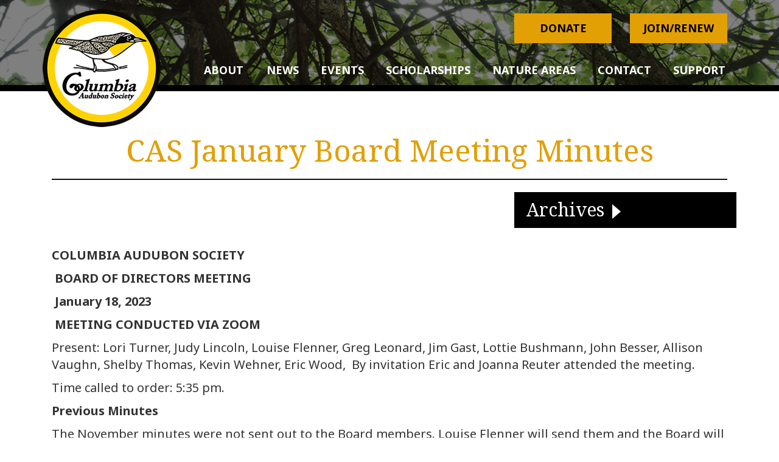

--- FILE ---
content_type: text/html; charset=UTF-8
request_url: https://www.columbia-audubon.org/cas-january-board-meeting-minutes/
body_size: 14408
content:
<!DOCTYPE html>
<html lang="en-US">
<head>
<meta charset="UTF-8" />
<meta name="viewport" content="width=device-width, initial-scale=1, maximum-scale=1, user-scalable=no">

<!-- Google tag (gtag.js) -->
<script async src="https://www.googletagmanager.com/gtag/js?id=G-CBB642T5KL"></script>
<script>
  window.dataLayer = window.dataLayer || [];
  function gtag(){dataLayer.push(arguments);}
  gtag('js', new Date());

  gtag('config', 'G-CBB642T5KL');
</script>

<title>CAS January Board Meeting Minutes | Columbia Audubon Society</title><link rel="preload" data-rocket-preload as="style" href="https://fonts.googleapis.com/css?family=Droid%20Serif%7CNoto%20Sans%3A400%2C700&#038;display=swap" /><link rel="stylesheet" href="https://fonts.googleapis.com/css?family=Droid%20Serif%7CNoto%20Sans%3A400%2C700&#038;display=swap" media="print" onload="this.media='all'" /><noscript><link rel="stylesheet" href="https://fonts.googleapis.com/css?family=Droid%20Serif%7CNoto%20Sans%3A400%2C700&#038;display=swap" /></noscript><!-- START OPEN GRAPH--><meta property="og:title" content="CAS January Board Meeting Minutes | Columbia Audubon Society"/><meta property="og:type" content="website"/><meta property="og:url" content="https://www.columbia-audubon.org/cas-january-board-meeting-minutes/"/><meta property="og:image" content=""/><!-- END OPEN GRAPH -->	
<link rel="profile" href="http://gmpg.org/xfn/11" />
<link rel="pingback" href="" />
<!--[if lt IE 9]>
<script src="https://www.columbia-audubon.org/wp-content/themes/mayecreate-theme/assets/js/html5.js"></script>
<![endif]-->
<!-- Le HTML5 shim, for IE6-8 support of HTML5 elements -->
<!--[if lt IE 9]>
<script src="http://html5shim.googlecode.com/svn/trunk/html5.js"></script>
<![endif]-->
<!-- Fonts -->
<link rel="stylesheet" href="https://maxcdn.bootstrapcdn.com/font-awesome/4.4.0/css/font-awesome.min.css">

<meta name='robots' content='max-image-preview:large' />
<link rel='dns-prefetch' href='//platform-api.sharethis.com' />
<link href='https://fonts.gstatic.com' crossorigin rel='preconnect' />

<!-- All in One Webmaster plugin by Crunchify.com --><meta name="google-site-verification" content="KplWcZvdF1zMEaNHdAX20TpEJ7UOxTXrffDEgCBloNM" />
<meta name="google-site-verification" content="EWBWaNLqlUYtio-Ws90NP9mYz4Y8DfdffgjPm_H1AWo" /> 
<script>
(function(i,s,o,g,r,a,m){i['GoogleAnalyticsObject']=r;i[r]=i[r]||function(){
  (i[r].q=i[r].q||[]).push(arguments)},i[r].l=1*new Date();a=s.createElement(o),
m=s.getElementsByTagName(o)[0];a.async=1;a.src=g;m.parentNode.insertBefore(a,m)
})(window,document,'script','//www.google-analytics.com/analytics.js','ga');
ga('create', 'UA-17500839-2', 'auto');
ga('send', 'pageview');
</script>
<!-- /All in One Webmaster plugin -->

<link rel='stylesheet' id='pmb_common-css' href='https://www.columbia-audubon.org/wp-content/plugins/print-my-blog/assets/styles/pmb-common.css?ver=1744911527' type='text/css' media='all' />
<style id='wp-emoji-styles-inline-css' type='text/css'>

	img.wp-smiley, img.emoji {
		display: inline !important;
		border: none !important;
		box-shadow: none !important;
		height: 1em !important;
		width: 1em !important;
		margin: 0 0.07em !important;
		vertical-align: -0.1em !important;
		background: none !important;
		padding: 0 !important;
	}
</style>
<link rel='stylesheet' id='wp-block-library-css' href='https://www.columbia-audubon.org/wp-includes/css/dist/block-library/style.min.css?ver=6.6.1' type='text/css' media='all' />
<link rel='stylesheet' id='pmb-select2-css' href='https://www.columbia-audubon.org/wp-content/plugins/print-my-blog/assets/styles/libs/select2.min.css?ver=4.0.6' type='text/css' media='all' />
<link rel='stylesheet' id='pmb-jquery-ui-css' href='https://www.columbia-audubon.org/wp-content/plugins/print-my-blog/assets/styles/libs/jquery-ui/jquery-ui.min.css?ver=1.11.4' type='text/css' media='all' />
<link rel='stylesheet' id='pmb-setup-page-css' href='https://www.columbia-audubon.org/wp-content/plugins/print-my-blog/assets/styles/setup-page.css?ver=1744911527' type='text/css' media='all' />
<style id='classic-theme-styles-inline-css' type='text/css'>
/*! This file is auto-generated */
.wp-block-button__link{color:#fff;background-color:#32373c;border-radius:9999px;box-shadow:none;text-decoration:none;padding:calc(.667em + 2px) calc(1.333em + 2px);font-size:1.125em}.wp-block-file__button{background:#32373c;color:#fff;text-decoration:none}
</style>
<style id='global-styles-inline-css' type='text/css'>
:root{--wp--preset--aspect-ratio--square: 1;--wp--preset--aspect-ratio--4-3: 4/3;--wp--preset--aspect-ratio--3-4: 3/4;--wp--preset--aspect-ratio--3-2: 3/2;--wp--preset--aspect-ratio--2-3: 2/3;--wp--preset--aspect-ratio--16-9: 16/9;--wp--preset--aspect-ratio--9-16: 9/16;--wp--preset--color--black: #000000;--wp--preset--color--cyan-bluish-gray: #abb8c3;--wp--preset--color--white: #ffffff;--wp--preset--color--pale-pink: #f78da7;--wp--preset--color--vivid-red: #cf2e2e;--wp--preset--color--luminous-vivid-orange: #ff6900;--wp--preset--color--luminous-vivid-amber: #fcb900;--wp--preset--color--light-green-cyan: #7bdcb5;--wp--preset--color--vivid-green-cyan: #00d084;--wp--preset--color--pale-cyan-blue: #8ed1fc;--wp--preset--color--vivid-cyan-blue: #0693e3;--wp--preset--color--vivid-purple: #9b51e0;--wp--preset--gradient--vivid-cyan-blue-to-vivid-purple: linear-gradient(135deg,rgba(6,147,227,1) 0%,rgb(155,81,224) 100%);--wp--preset--gradient--light-green-cyan-to-vivid-green-cyan: linear-gradient(135deg,rgb(122,220,180) 0%,rgb(0,208,130) 100%);--wp--preset--gradient--luminous-vivid-amber-to-luminous-vivid-orange: linear-gradient(135deg,rgba(252,185,0,1) 0%,rgba(255,105,0,1) 100%);--wp--preset--gradient--luminous-vivid-orange-to-vivid-red: linear-gradient(135deg,rgba(255,105,0,1) 0%,rgb(207,46,46) 100%);--wp--preset--gradient--very-light-gray-to-cyan-bluish-gray: linear-gradient(135deg,rgb(238,238,238) 0%,rgb(169,184,195) 100%);--wp--preset--gradient--cool-to-warm-spectrum: linear-gradient(135deg,rgb(74,234,220) 0%,rgb(151,120,209) 20%,rgb(207,42,186) 40%,rgb(238,44,130) 60%,rgb(251,105,98) 80%,rgb(254,248,76) 100%);--wp--preset--gradient--blush-light-purple: linear-gradient(135deg,rgb(255,206,236) 0%,rgb(152,150,240) 100%);--wp--preset--gradient--blush-bordeaux: linear-gradient(135deg,rgb(254,205,165) 0%,rgb(254,45,45) 50%,rgb(107,0,62) 100%);--wp--preset--gradient--luminous-dusk: linear-gradient(135deg,rgb(255,203,112) 0%,rgb(199,81,192) 50%,rgb(65,88,208) 100%);--wp--preset--gradient--pale-ocean: linear-gradient(135deg,rgb(255,245,203) 0%,rgb(182,227,212) 50%,rgb(51,167,181) 100%);--wp--preset--gradient--electric-grass: linear-gradient(135deg,rgb(202,248,128) 0%,rgb(113,206,126) 100%);--wp--preset--gradient--midnight: linear-gradient(135deg,rgb(2,3,129) 0%,rgb(40,116,252) 100%);--wp--preset--font-size--small: 13px;--wp--preset--font-size--medium: 20px;--wp--preset--font-size--large: 36px;--wp--preset--font-size--x-large: 42px;--wp--preset--spacing--20: 0.44rem;--wp--preset--spacing--30: 0.67rem;--wp--preset--spacing--40: 1rem;--wp--preset--spacing--50: 1.5rem;--wp--preset--spacing--60: 2.25rem;--wp--preset--spacing--70: 3.38rem;--wp--preset--spacing--80: 5.06rem;--wp--preset--shadow--natural: 6px 6px 9px rgba(0, 0, 0, 0.2);--wp--preset--shadow--deep: 12px 12px 50px rgba(0, 0, 0, 0.4);--wp--preset--shadow--sharp: 6px 6px 0px rgba(0, 0, 0, 0.2);--wp--preset--shadow--outlined: 6px 6px 0px -3px rgba(255, 255, 255, 1), 6px 6px rgba(0, 0, 0, 1);--wp--preset--shadow--crisp: 6px 6px 0px rgba(0, 0, 0, 1);}:where(.is-layout-flex){gap: 0.5em;}:where(.is-layout-grid){gap: 0.5em;}body .is-layout-flex{display: flex;}.is-layout-flex{flex-wrap: wrap;align-items: center;}.is-layout-flex > :is(*, div){margin: 0;}body .is-layout-grid{display: grid;}.is-layout-grid > :is(*, div){margin: 0;}:where(.wp-block-columns.is-layout-flex){gap: 2em;}:where(.wp-block-columns.is-layout-grid){gap: 2em;}:where(.wp-block-post-template.is-layout-flex){gap: 1.25em;}:where(.wp-block-post-template.is-layout-grid){gap: 1.25em;}.has-black-color{color: var(--wp--preset--color--black) !important;}.has-cyan-bluish-gray-color{color: var(--wp--preset--color--cyan-bluish-gray) !important;}.has-white-color{color: var(--wp--preset--color--white) !important;}.has-pale-pink-color{color: var(--wp--preset--color--pale-pink) !important;}.has-vivid-red-color{color: var(--wp--preset--color--vivid-red) !important;}.has-luminous-vivid-orange-color{color: var(--wp--preset--color--luminous-vivid-orange) !important;}.has-luminous-vivid-amber-color{color: var(--wp--preset--color--luminous-vivid-amber) !important;}.has-light-green-cyan-color{color: var(--wp--preset--color--light-green-cyan) !important;}.has-vivid-green-cyan-color{color: var(--wp--preset--color--vivid-green-cyan) !important;}.has-pale-cyan-blue-color{color: var(--wp--preset--color--pale-cyan-blue) !important;}.has-vivid-cyan-blue-color{color: var(--wp--preset--color--vivid-cyan-blue) !important;}.has-vivid-purple-color{color: var(--wp--preset--color--vivid-purple) !important;}.has-black-background-color{background-color: var(--wp--preset--color--black) !important;}.has-cyan-bluish-gray-background-color{background-color: var(--wp--preset--color--cyan-bluish-gray) !important;}.has-white-background-color{background-color: var(--wp--preset--color--white) !important;}.has-pale-pink-background-color{background-color: var(--wp--preset--color--pale-pink) !important;}.has-vivid-red-background-color{background-color: var(--wp--preset--color--vivid-red) !important;}.has-luminous-vivid-orange-background-color{background-color: var(--wp--preset--color--luminous-vivid-orange) !important;}.has-luminous-vivid-amber-background-color{background-color: var(--wp--preset--color--luminous-vivid-amber) !important;}.has-light-green-cyan-background-color{background-color: var(--wp--preset--color--light-green-cyan) !important;}.has-vivid-green-cyan-background-color{background-color: var(--wp--preset--color--vivid-green-cyan) !important;}.has-pale-cyan-blue-background-color{background-color: var(--wp--preset--color--pale-cyan-blue) !important;}.has-vivid-cyan-blue-background-color{background-color: var(--wp--preset--color--vivid-cyan-blue) !important;}.has-vivid-purple-background-color{background-color: var(--wp--preset--color--vivid-purple) !important;}.has-black-border-color{border-color: var(--wp--preset--color--black) !important;}.has-cyan-bluish-gray-border-color{border-color: var(--wp--preset--color--cyan-bluish-gray) !important;}.has-white-border-color{border-color: var(--wp--preset--color--white) !important;}.has-pale-pink-border-color{border-color: var(--wp--preset--color--pale-pink) !important;}.has-vivid-red-border-color{border-color: var(--wp--preset--color--vivid-red) !important;}.has-luminous-vivid-orange-border-color{border-color: var(--wp--preset--color--luminous-vivid-orange) !important;}.has-luminous-vivid-amber-border-color{border-color: var(--wp--preset--color--luminous-vivid-amber) !important;}.has-light-green-cyan-border-color{border-color: var(--wp--preset--color--light-green-cyan) !important;}.has-vivid-green-cyan-border-color{border-color: var(--wp--preset--color--vivid-green-cyan) !important;}.has-pale-cyan-blue-border-color{border-color: var(--wp--preset--color--pale-cyan-blue) !important;}.has-vivid-cyan-blue-border-color{border-color: var(--wp--preset--color--vivid-cyan-blue) !important;}.has-vivid-purple-border-color{border-color: var(--wp--preset--color--vivid-purple) !important;}.has-vivid-cyan-blue-to-vivid-purple-gradient-background{background: var(--wp--preset--gradient--vivid-cyan-blue-to-vivid-purple) !important;}.has-light-green-cyan-to-vivid-green-cyan-gradient-background{background: var(--wp--preset--gradient--light-green-cyan-to-vivid-green-cyan) !important;}.has-luminous-vivid-amber-to-luminous-vivid-orange-gradient-background{background: var(--wp--preset--gradient--luminous-vivid-amber-to-luminous-vivid-orange) !important;}.has-luminous-vivid-orange-to-vivid-red-gradient-background{background: var(--wp--preset--gradient--luminous-vivid-orange-to-vivid-red) !important;}.has-very-light-gray-to-cyan-bluish-gray-gradient-background{background: var(--wp--preset--gradient--very-light-gray-to-cyan-bluish-gray) !important;}.has-cool-to-warm-spectrum-gradient-background{background: var(--wp--preset--gradient--cool-to-warm-spectrum) !important;}.has-blush-light-purple-gradient-background{background: var(--wp--preset--gradient--blush-light-purple) !important;}.has-blush-bordeaux-gradient-background{background: var(--wp--preset--gradient--blush-bordeaux) !important;}.has-luminous-dusk-gradient-background{background: var(--wp--preset--gradient--luminous-dusk) !important;}.has-pale-ocean-gradient-background{background: var(--wp--preset--gradient--pale-ocean) !important;}.has-electric-grass-gradient-background{background: var(--wp--preset--gradient--electric-grass) !important;}.has-midnight-gradient-background{background: var(--wp--preset--gradient--midnight) !important;}.has-small-font-size{font-size: var(--wp--preset--font-size--small) !important;}.has-medium-font-size{font-size: var(--wp--preset--font-size--medium) !important;}.has-large-font-size{font-size: var(--wp--preset--font-size--large) !important;}.has-x-large-font-size{font-size: var(--wp--preset--font-size--x-large) !important;}
:where(.wp-block-post-template.is-layout-flex){gap: 1.25em;}:where(.wp-block-post-template.is-layout-grid){gap: 1.25em;}
:where(.wp-block-columns.is-layout-flex){gap: 2em;}:where(.wp-block-columns.is-layout-grid){gap: 2em;}
:root :where(.wp-block-pullquote){font-size: 1.5em;line-height: 1.6;}
</style>
<link rel='stylesheet' id='collapscore-css-css' href='https://www.columbia-audubon.org/wp-content/plugins/jquery-collapse-o-matic/css/core_style.css?ver=1.0' type='text/css' media='all' />
<link rel='stylesheet' id='collapseomatic-css-css' href='https://www.columbia-audubon.org/wp-content/plugins/jquery-collapse-o-matic/css/light_style.css?ver=1.6' type='text/css' media='all' />
<link rel='stylesheet' id='bootstrapwp-css' href='https://www.columbia-audubon.org/wp-content/themes/mayecreate-theme/css/bootstrap.min.css?ver=3.0.0' type='text/css' media='all' />
<link rel='stylesheet' id='featuredSliderStyle-css' href='https://www.columbia-audubon.org/wp-content/themes/mayecreate-theme/css/lightslider.min.css?ver=1.0' type='text/css' media='all' />
<link rel='stylesheet' id='drawerMenuStyle-css' href='https://www.columbia-audubon.org/wp-content/themes/mayecreate-theme/css/jquery.mmenu.all.css?ver=1.0' type='text/css' media='all' />
<link rel='stylesheet' id='drawerMenuShadow-css' href='https://www.columbia-audubon.org/wp-content/themes/mayecreate-theme/css/jquery.mmenu.pageshadow.css?ver=1.0' type='text/css' media='all' />
<link rel='stylesheet' id='drawerMenuPosition-css' href='https://www.columbia-audubon.org/wp-content/themes/mayecreate-theme/css/jquery.mmenu.positioning.css?ver=1.0' type='text/css' media='all' />
<link rel='stylesheet' id='style-css' href='https://www.columbia-audubon.org/wp-content/themes/mayecreate-theme/style.css?ver=1.0' type='text/css' media='all' />
<script type="text/javascript" src="https://www.columbia-audubon.org/wp-includes/js/jquery/jquery.min.js?ver=3.7.1" id="jquery-core-js"></script>
<script type="text/javascript" src="https://www.columbia-audubon.org/wp-includes/js/jquery/jquery-migrate.min.js?ver=3.4.1" id="jquery-migrate-js"></script>
<script type="text/javascript" src="//platform-api.sharethis.com/js/sharethis.js?ver=8.5.2#property=62968a5ed4f4b10019d84506&amp;product=gdpr-compliance-tool-v2&amp;source=simple-share-buttons-adder-wordpress" id="simple-share-buttons-adder-mu-js"></script>
<link rel="https://api.w.org/" href="https://www.columbia-audubon.org/wp-json/" /><link rel="alternate" title="JSON" type="application/json" href="https://www.columbia-audubon.org/wp-json/wp/v2/posts/4562" /><link rel="EditURI" type="application/rsd+xml" title="RSD" href="https://www.columbia-audubon.org/xmlrpc.php?rsd" />
<link rel="canonical" href="https://www.columbia-audubon.org/cas-january-board-meeting-minutes/" />
<link rel='shortlink' href='https://www.columbia-audubon.org/?p=4562' />
<link rel="alternate" title="oEmbed (JSON)" type="application/json+oembed" href="https://www.columbia-audubon.org/wp-json/oembed/1.0/embed?url=https%3A%2F%2Fwww.columbia-audubon.org%2Fcas-january-board-meeting-minutes%2F" />
<link rel="alternate" title="oEmbed (XML)" type="text/xml+oembed" href="https://www.columbia-audubon.org/wp-json/oembed/1.0/embed?url=https%3A%2F%2Fwww.columbia-audubon.org%2Fcas-january-board-meeting-minutes%2F&#038;format=xml" />
<style>
/* BODY */
body,html {}footer.site-footer { background:#000000;}
</style><link rel="icon" href="https://www.columbia-audubon.org/wp-content/uploads/2017/09/favicon.png" sizes="32x32" />
<link rel="icon" href="https://www.columbia-audubon.org/wp-content/uploads/2017/09/favicon.png" sizes="192x192" />
<link rel="apple-touch-icon" href="https://www.columbia-audubon.org/wp-content/uploads/2017/09/favicon.png" />
<meta name="msapplication-TileImage" content="https://www.columbia-audubon.org/wp-content/uploads/2017/09/favicon.png" />
			<!-- Easy Columns 2.1.1 by Pat Friedl http://www.patrickfriedl.com -->
			<link rel="stylesheet" href="https://www.columbia-audubon.org/wp-content/plugins/easy-columns/css/easy-columns.css" type="text/css" media="screen, projection" />
					<style type="text/css" id="wp-custom-css">
			ul.menu-menu {background-color: #000}		</style>
		<noscript><style id="rocket-lazyload-nojs-css">.rll-youtube-player, [data-lazy-src]{display:none !important;}</style></noscript>
	<!--Facebook Share button-->
	<div id="fb-root"></div>
	<script>(function(d, s, id) {
	  var js, fjs = d.getElementsByTagName(s)[0];
	  if (d.getElementById(id)) return;
	  js = d.createElement(s); js.id = id;
	  js.src = 'https://connect.facebook.net/en_US/sdk.js#xfbml=1&version=v3.0&appId=1151153288232543&autoLogAppEvents=1';
	  fjs.parentNode.insertBefore(js, fjs);
	}(document, 'script', 'facebook-jssdk'));</script>
	
<meta name="generator" content="WP Rocket 3.18.3" data-wpr-features="wpr_lazyload_images wpr_lazyload_iframes wpr_desktop" /></head>
 
<body class="post-template-default single single-post postid-4562 single-format-standard">
<div data-rocket-location-hash="16bf56c95df8445b98ee2f3f207ef8a4" id="pageWrapper">
<a name="top"></a>
		 








   
<div data-bg="https://www.columbia-audubon.org/wp-content/uploads/2017/09/page-header.png" id="navbarBottom" class="navbar navbar-static-top navbar-default rocket-lazyload" style="">

		<div class="container" > 

			<div class="navbar-header">


      			<div id="mobile_menu">

      				<a href="#drawer-menu" class="nav-button nav-button-x">

						<span>toggle menu</span>

					</a>

    			</div>


				
      			<div id="branding-container"><a class="brand" href="https://www.columbia-audubon.org" title=" Columbia Audubon Society"><img class="site-logo" src="data:image/svg+xml,%3Csvg%20xmlns='http://www.w3.org/2000/svg'%20viewBox='0%200%200%200'%3E%3C/svg%3E" alt=" Columbia Audubon Society" data-lazy-src="https://www.columbia-audubon.org/wp-content/uploads/2017/09/logo.png" /><noscript><img class="site-logo" src="https://www.columbia-audubon.org/wp-content/uploads/2017/09/logo.png" alt=" Columbia Audubon Society" /></noscript></a></div>
      			
			</div>

			<div class="footer-buttons">
			<aside id="text-3">			<div class="textwidget"><div class="col-md-6"><a class="btn-mayecreate join mobile_hide" href="/donate">Donate</a></div>
<div class="col-md-6"><a class="btn-mayecreate join mobile_hide" href="/membership.2">Join/Renew</a></div>
<p><!--


<div class="col-md-6"><a class="btn-mayecreate donate mobile_hide" title="Donate through CoMoGives December 1–31" href="https://www.comogives.com/organization/Columbia-Audubon-Society">Donate</a></div>


--></p>
</div>
		</aside>			</div>
			

			


				<nav id="main_nav" class="menu-menu-container"><ul id="menu-menu" class="menu pull-right"><li id="menu-item-303" class="menu-item menu-item-type-post_type menu-item-object-page menu-item-has-children menu-item-303"><a href="https://www.columbia-audubon.org/about/"><span>About</span></a>
<ul class="sub-menu">
	<li id="menu-item-1214" class="menu-item menu-item-type-post_type menu-item-object-page menu-item-1214"><a href="https://www.columbia-audubon.org/about/"><span>About CAS</span></a></li>
	<li id="menu-item-735" class="menu-item menu-item-type-post_type menu-item-object-page menu-item-735"><a href="https://www.columbia-audubon.org/meeting-minutes/"><span>Meeting Minutes</span></a></li>
	<li id="menu-item-3079" class="menu-item menu-item-type-post_type menu-item-object-page menu-item-3079"><a href="https://www.columbia-audubon.org/columbia-audubon-society-bylaws/"><span>Columbia Audubon Society Bylaws</span></a></li>
</ul>
</li>
<li id="menu-item-300" class="menu-item menu-item-type-post_type menu-item-object-page menu-item-has-children menu-item-300"><a href="https://www.columbia-audubon.org/news/"><span>News</span></a>
<ul class="sub-menu">
	<li id="menu-item-1246" class="menu-item menu-item-type-post_type menu-item-object-page menu-item-1246"><a href="https://www.columbia-audubon.org/news/"><span>News</span></a></li>
	<li id="menu-item-655" class="menu-item menu-item-type-custom menu-item-object-custom menu-item-655"><a href="/newsletter"><span>&#8220;The Chat&#8221; newsletter</span></a></li>
	<li id="menu-item-1250" class="menu-item menu-item-type-post_type menu-item-object-page menu-item-1250"><a href="https://www.columbia-audubon.org/archived-news/"><span>Archived News</span></a></li>
</ul>
</li>
<li id="menu-item-5038" class="menu-item menu-item-type-custom menu-item-object-custom menu-item-has-children menu-item-5038"><a href="#"><span>Events</span></a>
<ul class="sub-menu">
	<li id="menu-item-1957" class="menu-item menu-item-type-post_type menu-item-object-page menu-item-1957"><a href="https://www.columbia-audubon.org/events/"><span>Upcoming Events</span></a></li>
	<li id="menu-item-656" class="menu-item menu-item-type-post_type menu-item-object-page menu-item-656"><a href="https://www.columbia-audubon.org/bird-counts/"><span>Bird Counts</span></a></li>
</ul>
</li>
<li id="menu-item-3156" class="menu-item menu-item-type-post_type menu-item-object-page menu-item-3156"><a href="https://www.columbia-audubon.org/teacher-scholarships/"><span>Scholarships</span></a></li>
<li id="menu-item-301" class="menu-item menu-item-type-post_type menu-item-object-page menu-item-has-children menu-item-301"><a href="https://www.columbia-audubon.org/areas/"><span>Nature Areas</span></a>
<ul class="sub-menu">
	<li id="menu-item-466" class="menu-item menu-item-type-post_type menu-item-object-page menu-item-466"><a href="https://www.columbia-audubon.org/areas/wild-haven/"><span>Wild Haven Nature Area</span></a></li>
	<li id="menu-item-465" class="menu-item menu-item-type-post_type menu-item-object-page menu-item-465"><a href="https://www.columbia-audubon.org/areas/columbia-audubon-nature-sanctuary/"><span>Columbia Audubon Nature Sanctuary</span></a></li>
	<li id="menu-item-470" class="menu-item menu-item-type-post_type menu-item-object-page menu-item-470"><a href="https://www.columbia-audubon.org/areas/albert-childrens-wildlife-area/"><span>Albert Children’s Wildlife Area</span></a></li>
</ul>
</li>
<li id="menu-item-298" class="menu-item menu-item-type-post_type menu-item-object-page menu-item-has-children menu-item-298"><a href="https://www.columbia-audubon.org/contact/"><span>Contact</span></a>
<ul class="sub-menu">
	<li id="menu-item-1213" class="menu-item menu-item-type-post_type menu-item-object-page menu-item-1213"><a href="https://www.columbia-audubon.org/contact/"><span>Contact Us</span></a></li>
	<li id="menu-item-475" class="menu-item menu-item-type-post_type menu-item-object-page menu-item-475"><a href="https://www.columbia-audubon.org/contact/email-list/"><span>Join the Email List</span></a></li>
	<li id="menu-item-1251" class="menu-item menu-item-type-custom menu-item-object-custom menu-item-1251"><a href="https://www.facebook.com/groups/columbia.audubon/"><span>Join our Facebook Group</span></a></li>
</ul>
</li>
<li id="menu-item-4212" class="menu-item menu-item-type-custom menu-item-object-custom menu-item-has-children menu-item-4212"><a href="/join"><span>Support</span></a>
<ul class="sub-menu">
	<li id="menu-item-4213" class="menu-item menu-item-type-custom menu-item-object-custom menu-item-4213"><a href="/join"><span>Join CAS</span></a></li>
	<li id="menu-item-4214" class="menu-item menu-item-type-custom menu-item-object-custom menu-item-4214"><a href="/donate"><span>Donate to CAS</span></a></li>
</ul>
</li>
</ul></nav>
		</div>

	</div>

		
		
		        		<div data-rocket-location-hash="008a1573b87a6764a46139b1d005e294" id="contentwrap">
        	
<div data-rocket-location-hash="ca69319570c348a595918bc43fec9bb9" class="clear"></div>
<div data-rocket-location-hash="8c20d651a774688d254802db9105bab2" id="page"> <!--Begin Page -->
<div class="hfeed site container">


    <div class="row">
		<div class="col-md-12">
			<div class="row">
				<div class="col-md-12 page-header">
					<h1 class="entry-title">CAS January Board Meeting Minutes</h1>
														</div>
			</div>
		</div>
	</div>
		
	<div id="sidebar_position_wrapper">
				<div class="archive_wrapper">
	<div class="container">
		<div class="row">
			<div class="col-md-12">
				<div class="button_wrapper">
				<h3 class="collapseomatic" id="categoryblog">Archives <span class="expand_arrow"></span></h3>
				<div id="target-categoryblog" class="collapseomatic_content archive_list"</div>
					<div id="blogArchiveList">
						<ul class="archiveYearList">
						
						<li><a href="JavaScript:void()">2025</a>



							<ul class="archive-sub-menu" style="display: none;">

								
								<li><a href="https://www.columbia-audubon.org/2025/12/">
										December</a>
									</li>
								
								<li><a href="https://www.columbia-audubon.org/2025/11/">
										November</a>
									</li>
								
								<li><a href="https://www.columbia-audubon.org/2025/10/">
										October</a>
									</li>
								
								<li><a href="https://www.columbia-audubon.org/2025/09/">
										September</a>
									</li>
								
								<li><a href="https://www.columbia-audubon.org/2025/07/">
										July</a>
									</li>
								
								<li><a href="https://www.columbia-audubon.org/2025/06/">
										June</a>
									</li>
								
								<li><a href="https://www.columbia-audubon.org/2025/05/">
										May</a>
									</li>
								
								<li><a href="https://www.columbia-audubon.org/2025/04/">
										April</a>
									</li>
								
								<li><a href="https://www.columbia-audubon.org/2025/03/">
										March</a>
									</li>
								
								<li><a href="https://www.columbia-audubon.org/2025/02/">
										February</a>
									</li>
								
								<li><a href="https://www.columbia-audubon.org/2025/01/">
										January</a>
									</li>
															</ul>
						</li>

						
						<li><a href="JavaScript:void()">2024</a>



							<ul class="archive-sub-menu" style="display: none;">

								
								<li><a href="https://www.columbia-audubon.org/2024/12/">
										December</a>
									</li>
								
								<li><a href="https://www.columbia-audubon.org/2024/11/">
										November</a>
									</li>
								
								<li><a href="https://www.columbia-audubon.org/2024/10/">
										October</a>
									</li>
								
								<li><a href="https://www.columbia-audubon.org/2024/09/">
										September</a>
									</li>
								
								<li><a href="https://www.columbia-audubon.org/2024/07/">
										July</a>
									</li>
								
								<li><a href="https://www.columbia-audubon.org/2024/05/">
										May</a>
									</li>
								
								<li><a href="https://www.columbia-audubon.org/2024/04/">
										April</a>
									</li>
								
								<li><a href="https://www.columbia-audubon.org/2024/03/">
										March</a>
									</li>
								
								<li><a href="https://www.columbia-audubon.org/2024/02/">
										February</a>
									</li>
								
								<li><a href="https://www.columbia-audubon.org/2024/01/">
										January</a>
									</li>
															</ul>
						</li>

						
						<li><a href="JavaScript:void()">2023</a>



							<ul class="archive-sub-menu" style="display: none;">

								
								<li><a href="https://www.columbia-audubon.org/2023/12/">
										December</a>
									</li>
								
								<li><a href="https://www.columbia-audubon.org/2023/11/">
										November</a>
									</li>
								
								<li><a href="https://www.columbia-audubon.org/2023/10/">
										October</a>
									</li>
								
								<li><a href="https://www.columbia-audubon.org/2023/09/">
										September</a>
									</li>
								
								<li><a href="https://www.columbia-audubon.org/2023/07/">
										July</a>
									</li>
								
								<li><a href="https://www.columbia-audubon.org/2023/06/">
										June</a>
									</li>
								
								<li><a href="https://www.columbia-audubon.org/2023/05/">
										May</a>
									</li>
								
								<li><a href="https://www.columbia-audubon.org/2023/04/">
										April</a>
									</li>
								
								<li><a href="https://www.columbia-audubon.org/2023/03/">
										March</a>
									</li>
								
								<li><a href="https://www.columbia-audubon.org/2023/02/">
										February</a>
									</li>
								
								<li><a href="https://www.columbia-audubon.org/2023/01/">
										January</a>
									</li>
															</ul>
						</li>

						
						<li><a href="JavaScript:void()">2022</a>



							<ul class="archive-sub-menu" style="display: none;">

								
								<li><a href="https://www.columbia-audubon.org/2022/12/">
										December</a>
									</li>
								
								<li><a href="https://www.columbia-audubon.org/2022/11/">
										November</a>
									</li>
								
								<li><a href="https://www.columbia-audubon.org/2022/10/">
										October</a>
									</li>
								
								<li><a href="https://www.columbia-audubon.org/2022/09/">
										September</a>
									</li>
								
								<li><a href="https://www.columbia-audubon.org/2022/08/">
										August</a>
									</li>
								
								<li><a href="https://www.columbia-audubon.org/2022/07/">
										July</a>
									</li>
								
								<li><a href="https://www.columbia-audubon.org/2022/05/">
										May</a>
									</li>
								
								<li><a href="https://www.columbia-audubon.org/2022/04/">
										April</a>
									</li>
								
								<li><a href="https://www.columbia-audubon.org/2022/03/">
										March</a>
									</li>
								
								<li><a href="https://www.columbia-audubon.org/2022/02/">
										February</a>
									</li>
								
								<li><a href="https://www.columbia-audubon.org/2022/01/">
										January</a>
									</li>
															</ul>
						</li>

						
						<li><a href="JavaScript:void()">2021</a>



							<ul class="archive-sub-menu" style="display: none;">

								
								<li><a href="https://www.columbia-audubon.org/2021/12/">
										December</a>
									</li>
								
								<li><a href="https://www.columbia-audubon.org/2021/11/">
										November</a>
									</li>
								
								<li><a href="https://www.columbia-audubon.org/2021/10/">
										October</a>
									</li>
								
								<li><a href="https://www.columbia-audubon.org/2021/09/">
										September</a>
									</li>
								
								<li><a href="https://www.columbia-audubon.org/2021/05/">
										May</a>
									</li>
								
								<li><a href="https://www.columbia-audubon.org/2021/04/">
										April</a>
									</li>
								
								<li><a href="https://www.columbia-audubon.org/2021/03/">
										March</a>
									</li>
								
								<li><a href="https://www.columbia-audubon.org/2021/02/">
										February</a>
									</li>
								
								<li><a href="https://www.columbia-audubon.org/2021/01/">
										January</a>
									</li>
															</ul>
						</li>

						
						<li><a href="JavaScript:void()">2020</a>



							<ul class="archive-sub-menu" style="display: none;">

								
								<li><a href="https://www.columbia-audubon.org/2020/12/">
										December</a>
									</li>
								
								<li><a href="https://www.columbia-audubon.org/2020/11/">
										November</a>
									</li>
								
								<li><a href="https://www.columbia-audubon.org/2020/10/">
										October</a>
									</li>
								
								<li><a href="https://www.columbia-audubon.org/2020/09/">
										September</a>
									</li>
								
								<li><a href="https://www.columbia-audubon.org/2020/05/">
										May</a>
									</li>
								
								<li><a href="https://www.columbia-audubon.org/2020/04/">
										April</a>
									</li>
								
								<li><a href="https://www.columbia-audubon.org/2020/03/">
										March</a>
									</li>
								
								<li><a href="https://www.columbia-audubon.org/2020/02/">
										February</a>
									</li>
								
								<li><a href="https://www.columbia-audubon.org/2020/01/">
										January</a>
									</li>
															</ul>
						</li>

						
						<li><a href="JavaScript:void()">2019</a>



							<ul class="archive-sub-menu" style="display: none;">

								
								<li><a href="https://www.columbia-audubon.org/2019/12/">
										December</a>
									</li>
								
								<li><a href="https://www.columbia-audubon.org/2019/11/">
										November</a>
									</li>
								
								<li><a href="https://www.columbia-audubon.org/2019/10/">
										October</a>
									</li>
								
								<li><a href="https://www.columbia-audubon.org/2019/09/">
										September</a>
									</li>
								
								<li><a href="https://www.columbia-audubon.org/2019/06/">
										June</a>
									</li>
								
								<li><a href="https://www.columbia-audubon.org/2019/05/">
										May</a>
									</li>
								
								<li><a href="https://www.columbia-audubon.org/2019/04/">
										April</a>
									</li>
								
								<li><a href="https://www.columbia-audubon.org/2019/03/">
										March</a>
									</li>
								
								<li><a href="https://www.columbia-audubon.org/2019/02/">
										February</a>
									</li>
								
								<li><a href="https://www.columbia-audubon.org/2019/01/">
										January</a>
									</li>
															</ul>
						</li>

						
						<li><a href="JavaScript:void()">2018</a>



							<ul class="archive-sub-menu" style="display: none;">

								
								<li><a href="https://www.columbia-audubon.org/2018/12/">
										December</a>
									</li>
								
								<li><a href="https://www.columbia-audubon.org/2018/11/">
										November</a>
									</li>
								
								<li><a href="https://www.columbia-audubon.org/2018/10/">
										October</a>
									</li>
								
								<li><a href="https://www.columbia-audubon.org/2018/09/">
										September</a>
									</li>
								
								<li><a href="https://www.columbia-audubon.org/2018/05/">
										May</a>
									</li>
								
								<li><a href="https://www.columbia-audubon.org/2018/04/">
										April</a>
									</li>
								
								<li><a href="https://www.columbia-audubon.org/2018/03/">
										March</a>
									</li>
								
								<li><a href="https://www.columbia-audubon.org/2018/02/">
										February</a>
									</li>
								
								<li><a href="https://www.columbia-audubon.org/2018/01/">
										January</a>
									</li>
															</ul>
						</li>

						
						<li><a href="JavaScript:void()">2017</a>



							<ul class="archive-sub-menu" style="display: none;">

								
								<li><a href="https://www.columbia-audubon.org/2017/12/">
										December</a>
									</li>
								
								<li><a href="https://www.columbia-audubon.org/2017/11/">
										November</a>
									</li>
								
								<li><a href="https://www.columbia-audubon.org/2017/10/">
										October</a>
									</li>
								
								<li><a href="https://www.columbia-audubon.org/2017/09/">
										September</a>
									</li>
															</ul>
						</li>

						
						</ul>
					</div>
					</div>
				</div>
			</div>

			<div class="col-xs-6 col-md-12">
			</div>
		</div>
	</div>
</div>			</div>     

    <div class="row">
                <div class="col-md-12">
				<!--<h3>Wed. Feb. 1, 2023</h3>-->
					<div class="clear"></div>
																		                       	<p><strong>COLUMBIA AUDUBON SOCIETY</strong></p>
<p><strong> </strong><strong>BOARD OF DIRECTORS MEETING</strong></p>
<p><strong> </strong><strong>January 18, 2023</strong></p>
<p><strong> </strong><strong>MEETING CONDUCTED VIA ZOOM</strong></p>
<p>Present: Lori Turner, Judy Lincoln, Louise Flenner, Greg Leonard, Jim Gast, Lottie Bushmann, John Besser, Allison Vaughn, Shelby Thomas, Kevin Wehner, Eric Wood,  By invitation Eric and Joanna Reuter attended the meeting.</p>
<p>Time called to order: 5:35 pm.</p>
<p><strong>Previous Minutes</strong></p>
<p>The November minutes were not sent out to the Board members. Louise Flenner will send them and the Board will vote on approval at the February meeting.</p>
<p><strong>Treasurer’s report</strong></p>
<p>Treasurer’s report was sent by email to all Board members. In the COMO Gives, category the total spent was $1186.80 after a minor correction.</p>
<p><strong>Committee Reports</strong></p>
<p><strong> </strong><strong>Membership</strong></p>
<p>Shelby Thomas reports we have approximately 100 members.  There have been several renewals and 2-3 new members.</p>
<p><strong>Nature Areas</strong></p>
<p><strong> </strong>John Besser reports that Bill Mees got information from the city of Columbia on the deer hunt at Bonnie View near CANS. The archery hunt yielded 8 bucks and 4 does.</p>
<ul>
<li>Bill and Allison are going to monitor deer impact on plants at CANS</li>
<li>Several people helped to burn brush piles of removed invasive species (mostly autumn olive) at Wild Haven. The concentrated effort to remove invasives has improved the area around the picnic shelter.</li>
<li>John reports they plan to focus on the outhouse at Wild Haven in February. Either they will put a top on the existing one or build a new one.</li>
<li>This Spring they hope to fix the parking area so they don’t have to unlock the gate to get into the parking lot.</li>
<li>No decision has been made yet on installing the owl box</li>
<li>Lori and John sent a letter of support to the City for the new park area at the end of Vandiver Dr. to be established on a land donation from the Alspaugh family.</li>
<li>Louise Flenner reported that progress is being made on the moss trail and it should be ready soon</li>
</ul>
<p><strong>Field Trips</strong></p>
<p>Eric and Joanna Reuter were present to report on their new role as Field Trip Coordinators.</p>
<p>Eric reports that the field trips they have had so far have been well attended with 10-20 people. There is much enthusiasm and new birders are coming to them.  They seek feedback to get a better idea of what trips people want.</p>
<p><em> </em><strong>2022 CoMoGives Fundraiser</strong></p>
<p><strong> </strong>Lori Turner sent out a report on the COMO Gives 2022 fundraiser:</p>
<ul>
<li>Funds raised were $11,712 &#8211; ranked 53/153 organizations.</li>
<li>Number of donations was 108.</li>
<li>Number of pledges: 1. Dean Ravenscraft pledged to provide 2023 mowing services at CANS</li>
<li>Postcards mailed: 433</li>
<li>Thank you letters sent: 108</li>
<li>Donations in honor of or in memory of:</li>
</ul>
<p>Nancy Bedan (2), Thomas Charles Bacon, Bill Mees, Cynthia Diane Kerr, DD Rymph, Bill and Jan Mees, Paul Rexroad on what would be his 97th birthday, Carolyn Terry, Eleanor Stensby.</p>
<ul>
<li>Expenses: Budget was $1000 and we spent $1186.80. An excess of thank you cards and envelopes were purchased and can be saved for next year.</li>
</ul>
<p><strong>Old Business</strong></p>
<p><strong> </strong>The club purchased a Microsoft Home and Student laptop.</p>
<ul>
<li>Jim Gast reports he had 10 people on the First Friday hike in January.</li>
</ul>
<p><strong>New Business</strong></p>
<p><strong> </strong>A group of amateur astronomers has asked CAS to help fund an observatory at the Nature School.</p>
<ul>
<li>Lori Turner will ask the membership if anyone would like to attend the Wetlands Summit being held at the Lake of the Ozarks Feb. 1-3. Allison Vaughn will be attending, but not as a representative of CAS.</li>
</ul>
<p><strong>Next Meeting</strong></p>
<p>The next board meeting is scheduled for February 15 at 6:00 pm.  Meeting will be held at the Unitarian Universalist Church.</p>
<p><strong>Adjournment</strong></p>
<p><strong> </strong><em>Eric Wood moves that we adjourn the board meeting. Judy Lincoln seconds the motion.  The motion carries. The meeting is adjourned at 6:30 pm.</em></p>
<!-- Simple Share Buttons Adder (8.5.2) simplesharebuttons.com --><div class="ssba-modern-2 ssba ssbp-wrap alignleft ssbp--theme-1"><div style="text-align:left"><span class="ssba-share-text">Share this...</span><br/><ul class="ssbp-list"><li class='ssbp-li--facebook'><a data-site="facebook" class="ssba_facebook_share ssba_share_link ssbp-facebook ssbp-btn" href="https://www.facebook.com/sharer.php?t=CAS January Board Meeting Minutes&u=https://www.columbia-audubon.org/cas-january-board-meeting-minutes/"  target=_blank  style="color:#4267B2; background-color: #4267B2; height: 36px; width: 36px; " ><span><svg xmlns="http://www.w3.org/2000/svg" fill="#fff" preserveAspectRatio="xMidYMid meet" height="1em" width="1em" viewBox="0 0 40 40">
  <g>
    <path d="m21.7 16.7h5v5h-5v11.6h-5v-11.6h-5v-5h5v-2.1c0-2 0.6-4.5 1.8-5.9 1.3-1.3 2.8-2 4.7-2h3.5v5h-3.5c-0.9 0-1.5 0.6-1.5 1.5v3.5z"></path>
  </g>
</svg>

</span><span class="color-icon"><svg xmlns="http://www.w3.org/2000/svg" width="16" height="28" viewBox="0 0 16 28">
  <path fill="#3B5998" d="M10.7,10.7 L15.7,10.7 L15.7,15.7 L10.7,15.7 L10.7,27.3 L5.7,27.3 L5.7,15.7 L0.7,15.7 L0.7,10.7 L5.7,10.7 L5.7,8.6 C5.7,6.6 6.3,4.1 7.5,2.7 C8.8,1.4 10.3,0.7 12.2,0.7 L15.7,0.7 L15.7,5.7 L12.2,5.7 C11.3,5.7 10.7,6.3 10.7,7.2 L10.7,10.7 Z"/>
</svg>
</span><div title="Facebook" class="ssbp-text">Facebook</div></a></li><li class='ssbp-li--pinterest'><a data-site="pinterest" class="ssba_pinterest_share ssba_share_link ssbp-pinterest ssbp-btn" href="https://pinterest.com/pin/create/button/?description=CAS January Board Meeting Minutes&media=&url=https://www.columbia-audubon.org/cas-january-board-meeting-minutes/"  target=_blank  style="color:#CB2027; background-color: #CB2027; height: 36px; width: 36px; " ><span><svg xmlns="http://www.w3.org/2000/svg" fill="#fff" preserveAspectRatio="xMidYMid meet" height="1em" width="1em" viewBox="0 0 40 40">
  <g>
    <path d="m37.3 20q0 4.7-2.3 8.6t-6.3 6.2-8.6 2.3q-2.4 0-4.8-0.7 1.3-2 1.7-3.6 0.2-0.8 1.2-4.7 0.5 0.8 1.7 1.5t2.5 0.6q2.7 0 4.8-1.5t3.3-4.2 1.2-6.1q0-2.5-1.4-4.7t-3.8-3.7-5.7-1.4q-2.4 0-4.4 0.7t-3.4 1.7-2.5 2.4-1.5 2.9-0.4 3q0 2.4 0.8 4.1t2.7 2.5q0.6 0.3 0.8-0.5 0.1-0.1 0.2-0.6t0.2-0.7q0.1-0.5-0.3-1-1.1-1.3-1.1-3.3 0-3.4 2.3-5.8t6.1-2.5q3.4 0 5.3 1.9t1.9 4.7q0 3.8-1.6 6.5t-3.9 2.6q-1.3 0-2.2-0.9t-0.5-2.4q0.2-0.8 0.6-2.1t0.7-2.3 0.2-1.6q0-1.2-0.6-1.9t-1.7-0.7q-1.4 0-2.3 1.2t-1 3.2q0 1.6 0.6 2.7l-2.2 9.4q-0.4 1.5-0.3 3.9-4.6-2-7.5-6.3t-2.8-9.4q0-4.7 2.3-8.6t6.2-6.2 8.6-2.3 8.6 2.3 6.3 6.2 2.3 8.6z"></path>
  </g>
</svg>

</span><span class="color-icon"><svg xmlns="http://www.w3.org/2000/svg" width="35" height="36" viewBox="0 0 35 36">
  <path fill="#CB2027" d="M35.3,18 C35.3,21.1333333 34.5333333,24 33,26.6 C31.4666667,29.2 29.3666667,31.2666667 26.7,32.8 C24.0333333,34.3333333 21.1666667,35.1 18.1,35.1 C16.5,35.1 14.9,34.8666667 13.3,34.4 C14.1666667,33.0666667 14.7333333,31.8666667 15,30.8 C15.1333333,30.2666667 15.5333333,28.7 16.2,26.1 C16.5333333,26.6333333 17.1,27.1333333 17.9,27.6 C18.7,28.0666667 19.5333333,28.2666667 20.4,28.2 C22.2,28.2 23.8,27.7 25.2,26.7 C26.6,25.7 27.7,24.3 28.5,22.5 C29.3,20.7 29.7,18.6666667 29.7,16.4 C29.7,14.7333333 29.2333333,13.1666667 28.3,11.7 C27.3666667,10.2333333 26.1,9 24.5,8 C22.9,7 21,6.53333333 18.8,6.6 C17.2,6.6 15.7333333,6.83333333 14.4,7.3 C13.0666667,7.76666667 11.9333333,8.33333333 11,9 C10.0666667,9.66666667 9.23333333,10.4666667 8.5,11.4 C7.76666667,12.3333333 7.26666667,13.3 7,14.3 C6.73333333,15.3 6.6,16.3 6.6,17.3 C6.6,18.9 6.86666667,20.2666667 7.4,21.4 C7.93333333,22.5333333 8.83333333,23.3666667 10.1,23.9 C10.5,24.1 10.7666667,23.9333333 10.9,23.4 C10.9666667,23.3333333 11.0333333,23.1333333 11.1,22.8 C11.1666667,22.4666667 11.2333333,22.2333333 11.3,22.1 C11.3666667,21.7666667 11.2666667,21.4333333 11,21.1 C10.2666667,20.2333333 9.9,19.1333333 9.9,17.8 C9.9,15.5333333 10.6666667,13.6 12.2,12 C13.7333333,10.4 15.7666667,9.56666667 18.3,9.5 C20.5666667,9.5 22.3333333,10.1333333 23.6,11.4 C24.8666667,12.6666667 25.5,14.2333333 25.5,16.1 C25.5,18.6333333 24.9666667,20.8 23.9,22.6 C22.8333333,24.4 21.5333333,25.2666667 20,25.2 C19.1333333,25.2 18.4,24.9 17.8,24.3 C17.2,23.7 17.0333333,22.9 17.3,21.9 C17.4333333,21.3666667 17.6333333,20.6666667 17.9,19.8 C18.1666667,18.9333333 18.4,18.1666667 18.6,17.5 C18.8,16.8333333 18.8666667,16.3 18.8,15.9 C18.8,15.1 18.6,14.4666667 18.2,14 C17.8,13.5333333 17.2333333,13.3 16.5,13.3 C15.5666667,13.3 14.8,13.7 14.2,14.5 C13.6,15.3 13.2666667,16.3666667 13.2,17.7 C13.2,18.7666667 13.4,19.6666667 13.8,20.4 L11.6,29.8 C11.3333333,30.8 11.2333333,32.1 11.3,33.7 C8.23333333,32.3666667 5.73333333,30.2666667 3.8,27.4 C1.86666667,24.5333333 0.933333333,21.4 1,18 C1,14.8666667 1.76666667,12 3.3,9.4 C4.83333333,6.8 6.9,4.73333333 9.5,3.2 C12.1,1.66666667 14.9666667,0.9 18.1,0.9 C21.2333333,0.9 24.1,1.66666667 26.7,3.2 C29.3,4.73333333 31.4,6.8 33,9.4 C34.6,12 35.3666667,14.8666667 35.3,18 Z" transform="translate(-1)"/>
</svg>
</span><div title="Pinterest" class="ssbp-text">Pinterest</div></a></li><li class='ssbp-li--twitter'><a data-site="twitter" class="ssba_twitter_share ssba_share_link ssbp-twitter ssbp-btn" href="https://twitter.com/intent/tweet?text=CAS January Board Meeting Minutes&url=https://www.columbia-audubon.org/cas-january-board-meeting-minutes/&via="  target=_blank  style="color:#000000; background-color: #000000; height: 36px; width: 36px; " ><span><svg width="25" height="25" viewBox="0 0 25 25" fill="none" xmlns="http://www.w3.org/2000/svg">
    <rect width="25" height="25" />
    <path d="M14.4821 11.6218L21.0389 4H19.4852L13.7919 10.6179L9.24467 4H4L10.8763 14.0074L4 22H5.55385L11.5661 15.0113L16.3683 22H21.613L14.4821 11.6218ZM6.11371 5.16972H8.50031L19.4859 20.8835H17.0993L6.11371 5.16972Z" fill="white"/>
</svg>
</span><span class="color-icon"><svg width="25" height="25" viewBox="0 0 25 25" fill="none" xmlns="http://www.w3.org/2000/svg">
	<rect width="25" height="25" />
	<path d="M14.4821 11.6218L21.0389 4H19.4852L13.7919 10.6179L9.24467 4H4L10.8763 14.0074L4 22H5.55385L11.5661 15.0113L16.3683 22H21.613L14.4821 11.6218ZM6.11371 5.16972H8.50031L19.4859 20.8835H17.0993L6.11371 5.16972Z" fill="#000000"/>
</svg>
</span><div title="Twitter" class="ssbp-text">Twitter</div></a></li><li class='ssbp-li--linkedin'><a data-site="linkedin" class="ssba_linkedin_share ssba_share_link ssbp-linkedin ssbp-btn" href="https://www.linkedin.com/shareArticle?title=CAS January Board Meeting Minutes&url=https://www.columbia-audubon.org/cas-january-board-meeting-minutes/"  target=_blank  style="color:#0077b5; background-color: #0077b5; height: 36px; width: 36px; " ><span><svg xmlns="http://www.w3.org/2000/svg" fill="#fff" preserveAspectRatio="xMidYMid meet" height="1em" width="1em" viewBox="0 0 40 40">
  <g>
    <path d="m13.3 31.7h-5v-16.7h5v16.7z m18.4 0h-5v-8.9c0-2.4-0.9-3.5-2.5-3.5-1.3 0-2.1 0.6-2.5 1.9v10.5h-5s0-15 0-16.7h3.9l0.3 3.3h0.1c1-1.6 2.7-2.8 4.9-2.8 1.7 0 3.1 0.5 4.2 1.7 1 1.2 1.6 2.8 1.6 5.1v9.4z m-18.3-20.9c0 1.4-1.1 2.5-2.6 2.5s-2.5-1.1-2.5-2.5 1.1-2.5 2.5-2.5 2.6 1.2 2.6 2.5z"></path>
  </g>
</svg>

</span><span class="color-icon"><svg xmlns="http://www.w3.org/2000/svg" xmlns:xlink="http://www.w3.org/1999/xlink" width="50px" height="50px" viewBox="0 0 50 50" version="1.1">
<g id="surface97807">
<path style=" stroke:none;fill-rule:nonzero;fill:rgb(0%,46.666667%,70.980392%);fill-opacity:1;" d="M 8 3.007812 C 4.53125 3.007812 2.007812 5.089844 2.007812 7.949219 C 2.007812 10.820312 4.589844 12.988281 8 12.988281 C 11.46875 12.988281 13.988281 10.871094 13.988281 7.890625 C 13.832031 5.019531 11.359375 3.007812 8 3.007812 Z M 3 15 C 2.449219 15 2 15.449219 2 16 L 2 45 C 2 45.550781 2.449219 46 3 46 L 13 46 C 13.550781 46 14 45.550781 14 45 L 14 16 C 14 15.449219 13.550781 15 13 15 Z M 18 15 C 17.449219 15 17 15.449219 17 16 L 17 45 C 17 45.550781 17.449219 46 18 46 L 27 46 C 27.550781 46 28 45.550781 28 45 L 28 29.5 C 28 27.128906 29.820312 25.199219 32.140625 25.019531 C 32.261719 25 32.378906 25 32.5 25 C 32.621094 25 32.738281 25 32.859375 25.019531 C 35.179688 25.199219 37 27.128906 37 29.5 L 37 45 C 37 45.550781 37.449219 46 38 46 L 47 46 C 47.550781 46 48 45.550781 48 45 L 48 28 C 48 21.53125 44.527344 15 36.789062 15 C 33.269531 15 30.609375 16.359375 29 17.488281 L 29 16 C 29 15.449219 28.550781 15 28 15 Z M 18 15 "/>
</g>
</svg>
</span><div title="Linkedin" class="ssbp-text">Linkedin</div></a></li></ul></div></div> 
                       	
   
                       	<div class="clear"></div>
                       	
														<nav>
							<ul class="pager">
								<!-- these are reversed because of the reverse posting order of news -->
								<li>
									<a href="https://www.columbia-audubon.org/minutes-from-2-21-23-cas-board-meeting/" rel="next">&#9668; Previous</a>								</li>
								<li>
									<a href="https://www.columbia-audubon.org/meeting-minutes-from-october/" rel="prev">Next &#9658;</a>								</li>
							</ul><!-- #nav-above -->
							</nav>
											</div>
        	
        </div>

        </div>
                    </div>

</div><!-- homeContentWrap / contentwrap -->
<footer id="colophon" class="site-footer" role="contentinfo">
<a name="footer"></a>	
		


<div class="container" >

	<div class="row">

		

		<div class="col-md-3">

			<aside id="text-2">			<div class="textwidget"><p><a href="http://www.columbia-audubon.org"><img decoding="async" class="alignnone size-full wp-image-278" src="data:image/svg+xml,%3Csvg%20xmlns='http://www.w3.org/2000/svg'%20viewBox='0%200%20194%20194'%3E%3C/svg%3E" alt="" width="194" height="194" data-lazy-src="http://www.columbia-audubon.org/wp-content/uploads/2017/09/logo.png" /><noscript><img loading="lazy" decoding="async" class="alignnone size-full wp-image-278" src="http://www.columbia-audubon.org/wp-content/uploads/2017/09/logo.png" alt="" width="194" height="194" /></noscript></a></p>
</div>
		</aside>
		</div>



		<div class="col-md-8 foot">
			<div class="row">
			


					<nav id="footer_nav" class="menu-menu-container"><ul id="menu-menu-1" class="menu"><li class="menu-item menu-item-type-post_type menu-item-object-page menu-item-303"><a href="https://www.columbia-audubon.org/about/"><span>About</span></a></li>
<li class="menu-item menu-item-type-post_type menu-item-object-page menu-item-300"><a href="https://www.columbia-audubon.org/news/"><span>News</span></a></li>
<li class="menu-item menu-item-type-custom menu-item-object-custom menu-item-5038"><a href="#"><span>Events</span></a></li>
<li class="menu-item menu-item-type-post_type menu-item-object-page menu-item-3156"><a href="https://www.columbia-audubon.org/teacher-scholarships/"><span>Scholarships</span></a></li>
<li class="menu-item menu-item-type-post_type menu-item-object-page menu-item-301"><a href="https://www.columbia-audubon.org/areas/"><span>Nature Areas</span></a></li>
<li class="menu-item menu-item-type-post_type menu-item-object-page menu-item-298"><a href="https://www.columbia-audubon.org/contact/"><span>Contact</span></a></li>
<li class="menu-item menu-item-type-custom menu-item-object-custom menu-item-4212"><a href="/join"><span>Support</span></a></li>
</ul></nav>			</div>
					
		</div>

		<div class="col-md-1 foot">

			<ul class="social">
		<li><a target="_blank" href="https://www.facebook.com/groups/columbia.audubon/"><i class="fa fa-facebook-square"></i></a></li>			</ul>
				</div>
			<div class="row footer-buttons">
			<aside id="text-3">			<div class="textwidget"><div class="col-md-6"><a class="btn-mayecreate join mobile_hide" href="/donate">Donate</a></div>
<div class="col-md-6"><a class="btn-mayecreate join mobile_hide" href="/membership.2">Join/Renew</a></div>
<p><!--


<div class="col-md-6"><a class="btn-mayecreate donate mobile_hide" title="Donate through CoMoGives December 1–31" href="https://www.comogives.com/organization/Columbia-Audubon-Society">Donate</a></div>


--></p>
</div>
		</aside>			</div>
			<div class="credits">

			<p>&copy; Copyright 2026 - All Rights Reserved <a href="https://www.columbia-audubon.org">Columbia Audubon Society</a> | <a href="http://www.mayecreate.com/what-we-do/web-design/" target="_blank">Web Design by MayeCreate Design</a></p>

          	</div>

	</div>	

</div>


</footer><!-- #colophon -->

</div><!-- // pagewrapper -->






<div data-rocket-location-hash="8c2b1a92942adf115e648deed78c3e4f" id="drawer-menu" class="menu-menu-container"><ul id="menu-menu-2" class="menu"><li class="menu-item menu-item-type-post_type menu-item-object-page menu-item-has-children menu-item-303"><a href="https://www.columbia-audubon.org/about/"><span>About</span></a>
<ul class="sub-menu">
	<li class="menu-item menu-item-type-post_type menu-item-object-page menu-item-1214"><a href="https://www.columbia-audubon.org/about/"><span>About CAS</span></a></li>
	<li class="menu-item menu-item-type-post_type menu-item-object-page menu-item-735"><a href="https://www.columbia-audubon.org/meeting-minutes/"><span>Meeting Minutes</span></a></li>
	<li class="menu-item menu-item-type-post_type menu-item-object-page menu-item-3079"><a href="https://www.columbia-audubon.org/columbia-audubon-society-bylaws/"><span>Columbia Audubon Society Bylaws</span></a></li>
</ul>
</li>
<li class="menu-item menu-item-type-post_type menu-item-object-page menu-item-has-children menu-item-300"><a href="https://www.columbia-audubon.org/news/"><span>News</span></a>
<ul class="sub-menu">
	<li class="menu-item menu-item-type-post_type menu-item-object-page menu-item-1246"><a href="https://www.columbia-audubon.org/news/"><span>News</span></a></li>
	<li class="menu-item menu-item-type-custom menu-item-object-custom menu-item-655"><a href="/newsletter"><span>&#8220;The Chat&#8221; newsletter</span></a></li>
	<li class="menu-item menu-item-type-post_type menu-item-object-page menu-item-1250"><a href="https://www.columbia-audubon.org/archived-news/"><span>Archived News</span></a></li>
</ul>
</li>
<li class="menu-item menu-item-type-custom menu-item-object-custom menu-item-has-children menu-item-5038"><a href="#"><span>Events</span></a>
<ul class="sub-menu">
	<li class="menu-item menu-item-type-post_type menu-item-object-page menu-item-1957"><a href="https://www.columbia-audubon.org/events/"><span>Upcoming Events</span></a></li>
	<li class="menu-item menu-item-type-post_type menu-item-object-page menu-item-656"><a href="https://www.columbia-audubon.org/bird-counts/"><span>Bird Counts</span></a></li>
</ul>
</li>
<li class="menu-item menu-item-type-post_type menu-item-object-page menu-item-3156"><a href="https://www.columbia-audubon.org/teacher-scholarships/"><span>Scholarships</span></a></li>
<li class="menu-item menu-item-type-post_type menu-item-object-page menu-item-has-children menu-item-301"><a href="https://www.columbia-audubon.org/areas/"><span>Nature Areas</span></a>
<ul class="sub-menu">
	<li class="menu-item menu-item-type-post_type menu-item-object-page menu-item-466"><a href="https://www.columbia-audubon.org/areas/wild-haven/"><span>Wild Haven Nature Area</span></a></li>
	<li class="menu-item menu-item-type-post_type menu-item-object-page menu-item-465"><a href="https://www.columbia-audubon.org/areas/columbia-audubon-nature-sanctuary/"><span>Columbia Audubon Nature Sanctuary</span></a></li>
	<li class="menu-item menu-item-type-post_type menu-item-object-page menu-item-470"><a href="https://www.columbia-audubon.org/areas/albert-childrens-wildlife-area/"><span>Albert Children’s Wildlife Area</span></a></li>
</ul>
</li>
<li class="menu-item menu-item-type-post_type menu-item-object-page menu-item-has-children menu-item-298"><a href="https://www.columbia-audubon.org/contact/"><span>Contact</span></a>
<ul class="sub-menu">
	<li class="menu-item menu-item-type-post_type menu-item-object-page menu-item-1213"><a href="https://www.columbia-audubon.org/contact/"><span>Contact Us</span></a></li>
	<li class="menu-item menu-item-type-post_type menu-item-object-page menu-item-475"><a href="https://www.columbia-audubon.org/contact/email-list/"><span>Join the Email List</span></a></li>
	<li class="menu-item menu-item-type-custom menu-item-object-custom menu-item-1251"><a href="https://www.facebook.com/groups/columbia.audubon/"><span>Join our Facebook Group</span></a></li>
</ul>
</li>
<li class="menu-item menu-item-type-custom menu-item-object-custom menu-item-has-children menu-item-4212"><a href="/join"><span>Support</span></a>
<ul class="sub-menu">
	<li class="menu-item menu-item-type-custom menu-item-object-custom menu-item-4213"><a href="/join"><span>Join CAS</span></a></li>
	<li class="menu-item menu-item-type-custom menu-item-object-custom menu-item-4214"><a href="/donate"><span>Donate to CAS</span></a></li>
</ul>
</li>
</ul></div><link rel='stylesheet' id='simple-share-buttons-adder-ssba-css' href='https://www.columbia-audubon.org/wp-content/plugins/simple-share-buttons-adder/css/ssba.css?ver=1744911541' type='text/css' media='all' />
<style id='simple-share-buttons-adder-ssba-inline-css' type='text/css'>
.ssba img
								{border:  0;
									box-shadow: none !important;
									display: inline !important;
									vertical-align: middle;
									box-sizing: unset;
								}

								.ssba-classic-2 .ssbp-text {
									display: none!important;
								}
					.ssbp-list li a {height: 36px!important; width: 36px!important; 
					}
					.ssbp-list li a:hover {
					}

					.ssbp-list li a svg, .ssbp-list li a.ssbp-douban span:not(.color-icon) svg, .ssbp-list li a svg path, .ssbp-list li a.ssbp-surfingbird span:not(.color-icon) svg polygon {line-height: 36px!important;; font-size: 18px;}
					.ssbp-list li a:hover svg, .ssbp-list li a:hover span:not(.color-icon) svg, .ssbp-list li a.ssbp-douban:hover span:not(.color-icon) svg path, .ssbp-list li a.ssbp-surfingbird:hover svg polygon {}
					.ssbp-list li {
					margin-left: 6px!important;
					}

					.ssba-share-text {
					font-size: 12px;  font-weight: normal; font-family: inherit;
						}

			   #ssba-bar-2 .ssbp-bar-list {
					max-width: 48px !important;;
			   }
			   #ssba-bar-2 .ssbp-bar-list li a {height: 48px !important; width: 48px !important; 
				}
				#ssba-bar-2 .ssbp-bar-list li a:hover {
				}

				#ssba-bar-2 .ssbp-bar-list li a svg,
				 #ssba-bar-2 .ssbp-bar-list li a svg path, .ssbp-bar-list li a.ssbp-surfingbird span:not(.color-icon) svg polygon {line-height: 48px !important;; font-size: 18px;}
				#ssba-bar-2 .ssbp-bar-list li a:hover svg,
				 #ssba-bar-2 .ssbp-bar-list li a:hover svg path, .ssbp-bar-list li a.ssbp-surfingbird span:not(.color-icon) svg polygon {}
				#ssba-bar-2 .ssbp-bar-list li {
				margin: 0px 0!important;
				}@media only screen and ( max-width: 750px ) {
				#ssba-bar-2 {
				display: block;
				}
			}
</style>
<script type="text/javascript" id="collapseomatic-js-js-before">
/* <![CDATA[ */
const com_options = {"colomatduration":"fast","colomatslideEffect":"slideFade","colomatpauseInit":"","colomattouchstart":""}
/* ]]> */
</script>
<script type="text/javascript" src="https://www.columbia-audubon.org/wp-content/plugins/jquery-collapse-o-matic/js/collapse.js?ver=1.7.2" id="collapseomatic-js-js"></script>
<script type="text/javascript" src="https://www.columbia-audubon.org/wp-content/plugins/simple-share-buttons-adder/js/ssba.js?ver=1744911542" id="simple-share-buttons-adder-ssba-js"></script>
<script type="text/javascript" id="simple-share-buttons-adder-ssba-js-after">
/* <![CDATA[ */
Main.boot( [] );
/* ]]> */
</script>
<script type="text/javascript" src="https://www.columbia-audubon.org/wp-content/themes/mayecreate-theme/js/bootstrap.min.js?ver=3.0.0" id="bootstrapjs-js"></script>
<script type="text/javascript" src="https://www.columbia-audubon.org/wp-content/themes/mayecreate-theme/js/lightslider.min.js?ver=3.0.0" id="featuredSlider-js"></script>
<script type="text/javascript" src="https://www.columbia-audubon.org/wp-content/themes/mayecreate-theme/js/mayecreate_scripts.js?ver=3.0.0" id="mayecreatejs-js"></script>
<script type="text/javascript" src="https://www.columbia-audubon.org/wp-content/themes/mayecreate-theme/js/jquery.mmenu.min.all.js?ver=3.0.0" id="drawerMenu-js"></script>
<script>window.lazyLoadOptions=[{elements_selector:"img[data-lazy-src],.rocket-lazyload,iframe[data-lazy-src]",data_src:"lazy-src",data_srcset:"lazy-srcset",data_sizes:"lazy-sizes",class_loading:"lazyloading",class_loaded:"lazyloaded",threshold:300,callback_loaded:function(element){if(element.tagName==="IFRAME"&&element.dataset.rocketLazyload=="fitvidscompatible"){if(element.classList.contains("lazyloaded")){if(typeof window.jQuery!="undefined"){if(jQuery.fn.fitVids){jQuery(element).parent().fitVids()}}}}}},{elements_selector:".rocket-lazyload",data_src:"lazy-src",data_srcset:"lazy-srcset",data_sizes:"lazy-sizes",class_loading:"lazyloading",class_loaded:"lazyloaded",threshold:300,}];window.addEventListener('LazyLoad::Initialized',function(e){var lazyLoadInstance=e.detail.instance;if(window.MutationObserver){var observer=new MutationObserver(function(mutations){var image_count=0;var iframe_count=0;var rocketlazy_count=0;mutations.forEach(function(mutation){for(var i=0;i<mutation.addedNodes.length;i++){if(typeof mutation.addedNodes[i].getElementsByTagName!=='function'){continue}
if(typeof mutation.addedNodes[i].getElementsByClassName!=='function'){continue}
images=mutation.addedNodes[i].getElementsByTagName('img');is_image=mutation.addedNodes[i].tagName=="IMG";iframes=mutation.addedNodes[i].getElementsByTagName('iframe');is_iframe=mutation.addedNodes[i].tagName=="IFRAME";rocket_lazy=mutation.addedNodes[i].getElementsByClassName('rocket-lazyload');image_count+=images.length;iframe_count+=iframes.length;rocketlazy_count+=rocket_lazy.length;if(is_image){image_count+=1}
if(is_iframe){iframe_count+=1}}});if(image_count>0||iframe_count>0||rocketlazy_count>0){lazyLoadInstance.update()}});var b=document.getElementsByTagName("body")[0];var config={childList:!0,subtree:!0};observer.observe(b,config)}},!1)</script><script data-no-minify="1" async src="https://www.columbia-audubon.org/wp-content/plugins/wp-rocket/assets/js/lazyload/17.8.3/lazyload.min.js"></script>
<script>var rocket_beacon_data = {"ajax_url":"https:\/\/www.columbia-audubon.org\/wp-admin\/admin-ajax.php","nonce":"cdac5da023","url":"https:\/\/www.columbia-audubon.org\/cas-january-board-meeting-minutes","is_mobile":false,"width_threshold":1600,"height_threshold":700,"delay":500,"debug":null,"status":{"atf":true,"lrc":true},"elements":"img, video, picture, p, main, div, li, svg, section, header, span","lrc_threshold":1800}</script><script data-name="wpr-wpr-beacon" src='https://www.columbia-audubon.org/wp-content/plugins/wp-rocket/assets/js/wpr-beacon.min.js' async></script></body>
</html>
<!-- This website is like a Rocket, isn't it? Performance optimized by WP Rocket. Learn more: https://wp-rocket.me - Debug: cached@1769525164 -->

--- FILE ---
content_type: text/javascript; charset=utf-8
request_url: https://www.columbia-audubon.org/wp-content/themes/mayecreate-theme/js/mayecreate_scripts.js?ver=3.0.0
body_size: 943
content:
jQuery(document).ready(function($) {  // Opening jQuery this way allows for the use of the '$' vs having to change it to the word 'jQuery'
  
  
  // This is the javascript to stops the default click beahvior and replaces it with a tap funtionality on ipad and other small touch devices 
  if( /Android|webOS|iPhone|iPad|iPod|BlackBerry|IEMobile|Opera Mini/i.test(navigator.userAgent) ) {
    $(".menu li a").each(function() {
          if ($(this).next().length > 0) {
            $(this).addClass("parent");
        };
      });
    
    $(".parent").click(function(event) {
      event.preventDefault();
      $(this).unbind('click');
    });
  }
  

  // This is the javascript to control the drawer menu behavior
  $(function() {
    $("#drawer-menu").mmenu({
      extensions: ['pageshadow'],
      offCanvas: {
               position  : "right",
            },
      configuration: {
          menuNodetype: "div",
          pageNodetype: '<footer>'
        }
    });
  });
  

  // Functions adds the collapsing archive behavior to archive list in sidebar
  $('#blogArchiveList > ul > li:has(ul)').addClass("has-sub");
  $('#blogArchiveList > ul > li a').click(function() {
    var checkElement = $(this).next();
    
    $('#blogArchiveList li').removeClass('active');
      $(this).closest('li').addClass('active');
    
    
    if((checkElement.is('ul')) && (checkElement.is(':visible'))) {
      $(this).closest('li').removeClass('active');
      checkElement.slideUp('normal');
  }

  if((checkElement.is('ul')) && (!checkElement.is(':visible'))) {
    $('#blogArchiveList ul ul:visible').slideUp('normal');
    checkElement.slideDown('normal');
  }

  if (checkElement.is('ul')) {
    return false;
  } else {
    return true;  
  }
  });


  // Functions add class affix for navbar that sticks on scroll
  $('#navigation').affix({
    offset: {
      top: 175,
      bottom: function () {
        return (this.bottom = $('.footer').outerHeight(true))
      }
    }
  })
  

  // Functions add class to allow for responsive videos
  $(function() {
   // Run code for each element
   $('.embed-responsive iframe').addClass('embed-responsive-item');
  });
  

  

  // Scroll to link behavior
  $('a').click(function(){
      $('html, body').animate({
          scrollTop: $('[name="' + $.attr(this, 'href').substr(1) + '"]').offset().top
      }, 500);
      return false;
  });




  /* 
  *  Function calls the javascript and establishes settings for the featured image slider.
  * 
  *  Credit to Sachin N. at http://sachinchoolur.github.io/lightslider/ for the cool slider for posts
  *  For documentation of all of the different settings that you can use visit http://sachinchoolur.github.io/lightslider/settings.html
  *
  */

  $("#lightSlider").lightSlider({
        item:4,
        autoWidth: true,
        pager: false,
        loop:true,
        auto: true,
        
    }); 


});

--- FILE ---
content_type: text/plain
request_url: https://www.google-analytics.com/j/collect?v=1&_v=j102&a=667809381&t=pageview&_s=1&dl=https%3A%2F%2Fwww.columbia-audubon.org%2Fcas-january-board-meeting-minutes%2F&ul=en-us%40posix&dt=CAS%20January%20Board%20Meeting%20Minutes%20%7C%20Columbia%20Audubon%20Society&sr=1280x720&vp=1280x720&_u=IADAAEABAAAAACAAI~&jid=116623819&gjid=379428719&cid=1359077256.1769526537&tid=UA-17500839-2&_gid=1313445375.1769526537&_r=1&_slc=1&z=2062481738
body_size: -574
content:
2,cG-MWL47PYRX8